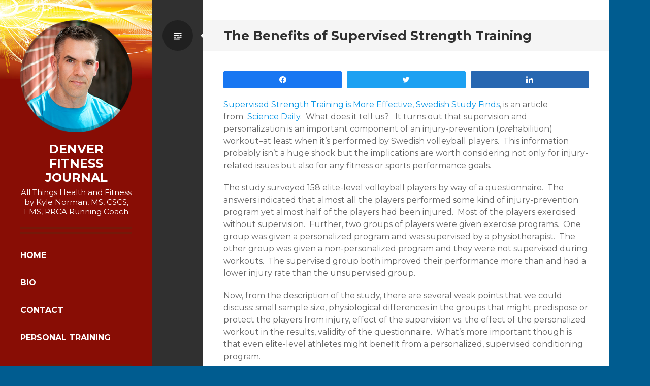

--- FILE ---
content_type: text/html; charset=UTF-8
request_url: https://denverfitnessjournal.com/the-benefits-of-supervised-strength-training/
body_size: 9474
content:
<!DOCTYPE html>
<html lang="en-US"
	prefix="og: https://ogp.me/ns#" >
<head>
<meta charset="UTF-8">
<meta name="viewport" content="width=device-width, initial-scale=1">
<link rel="profile" href="http://gmpg.org/xfn/11">
<link rel="pingback" href="https://denverfitnessjournal.com/xmlrpc.php">

<title>Supervision is key to fitness | Denver Fitness Journal</title>

		<!-- All in One SEO 4.1.6.2 -->
		<meta name="description" content="Recent research shows athletes and fitness enthusiasts succeed when they&#039;re supervised and pushed by a personal trainer, coach, or injury rehab specialist." />
		<meta name="robots" content="max-image-preview:large" />
		<link rel="canonical" href="https://denverfitnessjournal.com/the-benefits-of-supervised-strength-training/" />
		<meta property="og:locale" content="en_US" />
		<meta property="og:site_name" content="Denver Fitness Journal - All Things Health and Fitness by Kyle Norman, MS, CSCS, FMS, RRCA Running Coach" />
		<meta property="og:type" content="article" />
		<meta property="og:title" content="Supervision is key to fitness | Denver Fitness Journal" />
		<meta property="og:description" content="Recent research shows athletes and fitness enthusiasts succeed when they&#039;re supervised and pushed by a personal trainer, coach, or injury rehab specialist." />
		<meta property="og:url" content="https://denverfitnessjournal.com/the-benefits-of-supervised-strength-training/" />
		<meta property="article:published_time" content="2009-10-19T02:17:55+00:00" />
		<meta property="article:modified_time" content="2014-01-11T17:35:14+00:00" />
		<meta name="twitter:card" content="summary" />
		<meta name="twitter:title" content="Supervision is key to fitness | Denver Fitness Journal" />
		<meta name="twitter:description" content="Recent research shows athletes and fitness enthusiasts succeed when they&#039;re supervised and pushed by a personal trainer, coach, or injury rehab specialist." />
		<script type="application/ld+json" class="aioseo-schema">
			{"@context":"https:\/\/schema.org","@graph":[{"@type":"WebSite","@id":"https:\/\/denverfitnessjournal.com\/#website","url":"https:\/\/denverfitnessjournal.com\/","name":"Denver Fitness Journal","description":"All Things Health and Fitness by Kyle Norman, MS, CSCS, FMS, RRCA Running Coach","inLanguage":"en-US","publisher":{"@id":"https:\/\/denverfitnessjournal.com\/#organization"}},{"@type":"Organization","@id":"https:\/\/denverfitnessjournal.com\/#organization","name":"Denver Fitness Journal","url":"https:\/\/denverfitnessjournal.com\/"},{"@type":"BreadcrumbList","@id":"https:\/\/denverfitnessjournal.com\/the-benefits-of-supervised-strength-training\/#breadcrumblist","itemListElement":[{"@type":"ListItem","@id":"https:\/\/denverfitnessjournal.com\/#listItem","position":1,"item":{"@type":"WebPage","@id":"https:\/\/denverfitnessjournal.com\/","name":"Home","description":"All Things Health and Fitness by Kyle Norman, MS, CSCS, FMS, RRCA Running Coach","url":"https:\/\/denverfitnessjournal.com\/"},"nextItem":"https:\/\/denverfitnessjournal.com\/the-benefits-of-supervised-strength-training\/#listItem"},{"@type":"ListItem","@id":"https:\/\/denverfitnessjournal.com\/the-benefits-of-supervised-strength-training\/#listItem","position":2,"item":{"@type":"WebPage","@id":"https:\/\/denverfitnessjournal.com\/the-benefits-of-supervised-strength-training\/","name":"The Benefits of Supervised Strength Training","description":"Recent research shows athletes and fitness enthusiasts succeed when they're supervised and pushed by a personal trainer, coach, or injury rehab specialist.","url":"https:\/\/denverfitnessjournal.com\/the-benefits-of-supervised-strength-training\/"},"previousItem":"https:\/\/denverfitnessjournal.com\/#listItem"}]},{"@type":"Person","@id":"https:\/\/denverfitnessjournal.com\/author\/admin\/#author","url":"https:\/\/denverfitnessjournal.com\/author\/admin\/","name":"admin","image":{"@type":"ImageObject","@id":"https:\/\/denverfitnessjournal.com\/the-benefits-of-supervised-strength-training\/#authorImage","url":"https:\/\/secure.gravatar.com\/avatar\/5232ab19f8046eae142e686510e1ead8?s=96&d=mm&r=g","width":96,"height":96,"caption":"admin"}},{"@type":"WebPage","@id":"https:\/\/denverfitnessjournal.com\/the-benefits-of-supervised-strength-training\/#webpage","url":"https:\/\/denverfitnessjournal.com\/the-benefits-of-supervised-strength-training\/","name":"Supervision is key to fitness | Denver Fitness Journal","description":"Recent research shows athletes and fitness enthusiasts succeed when they're supervised and pushed by a personal trainer, coach, or injury rehab specialist.","inLanguage":"en-US","isPartOf":{"@id":"https:\/\/denverfitnessjournal.com\/#website"},"breadcrumb":{"@id":"https:\/\/denverfitnessjournal.com\/the-benefits-of-supervised-strength-training\/#breadcrumblist"},"author":"https:\/\/denverfitnessjournal.com\/author\/admin\/#author","creator":"https:\/\/denverfitnessjournal.com\/author\/admin\/#author","datePublished":"2009-10-19T02:17:55+00:00","dateModified":"2014-01-11T17:35:14+00:00"},{"@type":"BlogPosting","@id":"https:\/\/denverfitnessjournal.com\/the-benefits-of-supervised-strength-training\/#blogposting","name":"Supervision is key to fitness | Denver Fitness Journal","description":"Recent research shows athletes and fitness enthusiasts succeed when they're supervised and pushed by a personal trainer, coach, or injury rehab specialist.","inLanguage":"en-US","headline":"The Benefits of Supervised Strength Training","author":{"@id":"https:\/\/denverfitnessjournal.com\/author\/admin\/#author"},"publisher":{"@id":"https:\/\/denverfitnessjournal.com\/#organization"},"datePublished":"2009-10-19T02:17:55+00:00","dateModified":"2014-01-11T17:35:14+00:00","articleSection":"Injury Rehabilitation, injury prevention, personal training, personalized, science, strength training, supervision","mainEntityOfPage":{"@id":"https:\/\/denverfitnessjournal.com\/the-benefits-of-supervised-strength-training\/#webpage"},"isPartOf":{"@id":"https:\/\/denverfitnessjournal.com\/the-benefits-of-supervised-strength-training\/#webpage"}}]}
		</script>
		<!-- All in One SEO -->


<!-- Social Warfare v4.3.0 https://warfareplugins.com - BEGINNING OF OUTPUT -->
<style>
	@font-face {
		font-family: "sw-icon-font";
		src:url("https://denverfitnessjournal.com/wp-content/plugins/social-warfare/assets/fonts/sw-icon-font.eot?ver=4.3.0");
		src:url("https://denverfitnessjournal.com/wp-content/plugins/social-warfare/assets/fonts/sw-icon-font.eot?ver=4.3.0#iefix") format("embedded-opentype"),
		url("https://denverfitnessjournal.com/wp-content/plugins/social-warfare/assets/fonts/sw-icon-font.woff?ver=4.3.0") format("woff"),
		url("https://denverfitnessjournal.com/wp-content/plugins/social-warfare/assets/fonts/sw-icon-font.ttf?ver=4.3.0") format("truetype"),
		url("https://denverfitnessjournal.com/wp-content/plugins/social-warfare/assets/fonts/sw-icon-font.svg?ver=4.3.0#1445203416") format("svg");
		font-weight: normal;
		font-style: normal;
		font-display:block;
	}
</style>
<!-- Social Warfare v4.3.0 https://warfareplugins.com - END OF OUTPUT -->

<link rel='dns-prefetch' href='//secure.gravatar.com' />
<link rel='dns-prefetch' href='//fonts.googleapis.com' />
<link rel='dns-prefetch' href='//s.w.org' />
<link rel='dns-prefetch' href='//v0.wordpress.com' />
<link rel="alternate" type="application/rss+xml" title="Denver Fitness Journal &raquo; Feed" href="https://denverfitnessjournal.com/feed/" />
<link rel="alternate" type="application/rss+xml" title="Denver Fitness Journal &raquo; Comments Feed" href="https://denverfitnessjournal.com/comments/feed/" />
<link rel="alternate" type="application/rss+xml" title="Denver Fitness Journal &raquo; The Benefits of Supervised Strength Training Comments Feed" href="https://denverfitnessjournal.com/the-benefits-of-supervised-strength-training/feed/" />
		<script type="text/javascript">
			window._wpemojiSettings = {"baseUrl":"https:\/\/s.w.org\/images\/core\/emoji\/13.1.0\/72x72\/","ext":".png","svgUrl":"https:\/\/s.w.org\/images\/core\/emoji\/13.1.0\/svg\/","svgExt":".svg","source":{"concatemoji":"https:\/\/denverfitnessjournal.com\/wp-includes\/js\/wp-emoji-release.min.js?ver=5.8.12"}};
			!function(e,a,t){var n,r,o,i=a.createElement("canvas"),p=i.getContext&&i.getContext("2d");function s(e,t){var a=String.fromCharCode;p.clearRect(0,0,i.width,i.height),p.fillText(a.apply(this,e),0,0);e=i.toDataURL();return p.clearRect(0,0,i.width,i.height),p.fillText(a.apply(this,t),0,0),e===i.toDataURL()}function c(e){var t=a.createElement("script");t.src=e,t.defer=t.type="text/javascript",a.getElementsByTagName("head")[0].appendChild(t)}for(o=Array("flag","emoji"),t.supports={everything:!0,everythingExceptFlag:!0},r=0;r<o.length;r++)t.supports[o[r]]=function(e){if(!p||!p.fillText)return!1;switch(p.textBaseline="top",p.font="600 32px Arial",e){case"flag":return s([127987,65039,8205,9895,65039],[127987,65039,8203,9895,65039])?!1:!s([55356,56826,55356,56819],[55356,56826,8203,55356,56819])&&!s([55356,57332,56128,56423,56128,56418,56128,56421,56128,56430,56128,56423,56128,56447],[55356,57332,8203,56128,56423,8203,56128,56418,8203,56128,56421,8203,56128,56430,8203,56128,56423,8203,56128,56447]);case"emoji":return!s([10084,65039,8205,55357,56613],[10084,65039,8203,55357,56613])}return!1}(o[r]),t.supports.everything=t.supports.everything&&t.supports[o[r]],"flag"!==o[r]&&(t.supports.everythingExceptFlag=t.supports.everythingExceptFlag&&t.supports[o[r]]);t.supports.everythingExceptFlag=t.supports.everythingExceptFlag&&!t.supports.flag,t.DOMReady=!1,t.readyCallback=function(){t.DOMReady=!0},t.supports.everything||(n=function(){t.readyCallback()},a.addEventListener?(a.addEventListener("DOMContentLoaded",n,!1),e.addEventListener("load",n,!1)):(e.attachEvent("onload",n),a.attachEvent("onreadystatechange",function(){"complete"===a.readyState&&t.readyCallback()})),(n=t.source||{}).concatemoji?c(n.concatemoji):n.wpemoji&&n.twemoji&&(c(n.twemoji),c(n.wpemoji)))}(window,document,window._wpemojiSettings);
		</script>
		<style type="text/css">
img.wp-smiley,
img.emoji {
	display: inline !important;
	border: none !important;
	box-shadow: none !important;
	height: 1em !important;
	width: 1em !important;
	margin: 0 .07em !important;
	vertical-align: -0.1em !important;
	background: none !important;
	padding: 0 !important;
}
</style>
	<link rel='stylesheet' id='wp-block-library-css'  href='https://denverfitnessjournal.com/wp-includes/css/dist/block-library/style.min.css?ver=5.8.12' type='text/css' media='all' />
<style id='wp-block-library-inline-css' type='text/css'>
.has-text-align-justify{text-align:justify;}
</style>
<link rel='stylesheet' id='mediaelement-css'  href='https://denverfitnessjournal.com/wp-includes/js/mediaelement/mediaelementplayer-legacy.min.css?ver=4.2.16' type='text/css' media='all' />
<link rel='stylesheet' id='wp-mediaelement-css'  href='https://denverfitnessjournal.com/wp-includes/js/mediaelement/wp-mediaelement.min.css?ver=5.8.12' type='text/css' media='all' />
<link rel='stylesheet' id='social_warfare-css'  href='https://denverfitnessjournal.com/wp-content/plugins/social-warfare/assets/css/style.min.css?ver=4.3.0' type='text/css' media='all' />
<link rel='stylesheet' id='writr-montserrat-css'  href='https://fonts.googleapis.com/css?family=Montserrat:400,700' type='text/css' media='all' />
<link rel='stylesheet' id='genericons-css'  href='https://denverfitnessjournal.com/wp-content/plugins/jetpack/_inc/genericons/genericons/genericons.css?ver=3.1' type='text/css' media='all' />
<link rel='stylesheet' id='writr-style-css'  href='https://denverfitnessjournal.com/wp-content/themes/dfj/style.css?ver=5.8.12' type='text/css' media='all' />
<link rel='stylesheet' id='jetpack_css-css'  href='https://denverfitnessjournal.com/wp-content/plugins/jetpack/css/jetpack.css?ver=10.5.3' type='text/css' media='all' />
<script type='text/javascript' src='https://denverfitnessjournal.com/wp-includes/js/jquery/jquery.min.js?ver=3.6.0' id='jquery-core-js'></script>
<script type='text/javascript' src='https://denverfitnessjournal.com/wp-includes/js/jquery/jquery-migrate.min.js?ver=3.3.2' id='jquery-migrate-js'></script>
<link rel="https://api.w.org/" href="https://denverfitnessjournal.com/wp-json/" /><link rel="alternate" type="application/json" href="https://denverfitnessjournal.com/wp-json/wp/v2/posts/18" /><link rel="EditURI" type="application/rsd+xml" title="RSD" href="https://denverfitnessjournal.com/xmlrpc.php?rsd" />
<link rel="wlwmanifest" type="application/wlwmanifest+xml" href="https://denverfitnessjournal.com/wp-includes/wlwmanifest.xml" /> 
<meta name="generator" content="WordPress 5.8.12" />
<link rel='shortlink' href='https://wp.me/p4yIKi-i' />
<link rel="alternate" type="application/json+oembed" href="https://denverfitnessjournal.com/wp-json/oembed/1.0/embed?url=https%3A%2F%2Fdenverfitnessjournal.com%2Fthe-benefits-of-supervised-strength-training%2F" />
<link rel="alternate" type="text/xml+oembed" href="https://denverfitnessjournal.com/wp-json/oembed/1.0/embed?url=https%3A%2F%2Fdenverfitnessjournal.com%2Fthe-benefits-of-supervised-strength-training%2F&#038;format=xml" />
<style type='text/css'>img#wpstats{display:none}</style>
	<script type='text/javascript' src='https://denverfitnessjournal.com/wp-includes/js/tw-sack.min.js?ver=1.6.1' id='sack-js'></script>
<style type="text/css" media="all">
/* <![CDATA[ */
@import url("https://denverfitnessjournal.com/wp-content/plugins/wp-table-reloaded/css/plugin.css?ver=1.9.4");
@import url("https://denverfitnessjournal.com/wp-content/plugins/wp-table-reloaded/css/datatables.css?ver=1.9.4");
/* ]]> */
</style></head>

<body class="post-template-default single single-post postid-18 single-format-standard sidebar-closed">
<div id="page" class="hfeed site">
	
	<header id="masthead" class="site-header" role="banner">
					<a class="site-logo"  href="https://denverfitnessjournal.com/" title="Denver Fitness Journal" rel="home">
				<img src="https://denverfitnessjournal.com/wp-content/uploads/2016/10/headshot-blog.png" width="240" height="240" alt="" class="no-grav header-image" />
			</a>
				<div class="site-branding">
			<h1 class="site-title"><a href="https://denverfitnessjournal.com/" title="Denver Fitness Journal" rel="home">Denver Fitness Journal</a></h1>
			<h2 class="site-description">All Things Health and Fitness by Kyle Norman, MS, CSCS, FMS, RRCA Running Coach</h2>
		</div>

				<nav id="site-navigation" class="main-navigation" role="navigation">
			<h1 class="menu-toggle genericon genericon-menu"><span class="screen-reader-text">Menu</span></h1>
			<div class="screen-reader-text skip-link"><a href="#content" title="Skip to content">Skip to content</a></div>
			<div class="menu-main-menu-container"><ul id="menu-main-menu" class="menu"><li class=" menu-item menu-item-type-custom menu-item-object-custom menu-item-home"><a href="http://denverfitnessjournal.com/">Home</a></li><li class=" menu-item menu-item-type-post_type menu-item-object-page"><a href="https://denverfitnessjournal.com/bio/">Bio</a></li><li class=" menu-item menu-item-type-post_type menu-item-object-page"><a href="https://denverfitnessjournal.com/contact/">Contact</a></li><li class=" menu-item menu-item-type-custom menu-item-object-custom"><a href="http://www.fitnessignition.com">Personal Training</a></li></ul></div>		</nav><!-- #site-navigation -->
			</header><!-- #masthead -->

	
<div id="sidebar" class="sidebar-area">
	<a id="sidebar-toggle" href="#" title="Sidebar"><span class="genericon genericon-close"></span><span class="screen-reader-text">Sidebar</span></a>

			<div id="secondary" class="widget-area" role="complementary">
			<form class="widget" action="https://feedburner.google.com/fb/a/mailverify" method="post" target="popupwindow" onsubmit="window.open('http://feedburner.google.com/fb/a/mailverify?uri=DenverFitnessJournal', 'popupwindow', 'scrollbars=yes,width=550,height=520');return true">
				Get updates in your inbox. Enter your email address:<br />
				<input type="text" style="margin-top: 10px;" name="email"/>
				<input type="hidden" value="DenverFitnessJournal" name="uri"/>
				<input type="hidden" name="loc" value="en_US"/>
				<input style="margin-bottom: 25px; margin-top: 10px; padding: 5px 20px" type="submit" value="Subscribe" />
			</form>
						<aside id="text-2" class="widget widget_text">			<div class="textwidget"><p>This blog is brought to you by Fitness Ignition. <a href="https://www.facebook.com/fitness.ignition.denver">Like us on facebook!</a></p>
</div>
		</aside><aside id="search-4" class="widget widget_search"><form role="search" method="get" class="search-form" action="https://denverfitnessjournal.com/">
	<label>
		<span class="screen-reader-text">Search for:</span>
		<input type="search" class="search-field" placeholder="Search &hellip;" value="" name="s" title="Search for:">
	</label>
	<input type="submit" class="search-submit" value="&#62464;">
</form>
</aside>
		<aside id="recent-posts-2" class="widget widget_recent_entries">
		<h1 class="widget-title">Recent Posts</h1>
		<ul>
											<li>
					<a href="https://denverfitnessjournal.com/at-home-mobility-routine/">At-Home Mobility Routine</a>
									</li>
											<li>
					<a href="https://denverfitnessjournal.com/no-gym-no-problem-get-strong-at-home/">No gym? No problem. Get Strong at Home.</a>
									</li>
											<li>
					<a href="https://denverfitnessjournal.com/3d-ankle-hip-spine-mobility-exercises-for-runners/">3D Ankle, Hip, &#038; Spine Mobility Exercises for Runners</a>
									</li>
											<li>
					<a href="https://denverfitnessjournal.com/got-pain-dont-stretch-strengthen/">Got Pain? Don’t Stretch, Strengthen.</a>
									</li>
											<li>
					<a href="https://denverfitnessjournal.com/be-patient-dont-rush-lift-better/">Be Patient. Don&#8217;t Rush. Lift Better.</a>
									</li>
					</ul>

		</aside><aside id="categories-2" class="widget widget_categories"><h1 class="widget-title">Categories</h1>
			<ul>
					<li class="cat-item cat-item-23"><a href="https://denverfitnessjournal.com/category/endurance-conditioning/">Endurance Training</a>
</li>
	<li class="cat-item cat-item-12"><a href="https://denverfitnessjournal.com/category/exercise-demos/">Exercise Demos</a>
</li>
	<li class="cat-item cat-item-13"><a href="https://denverfitnessjournal.com/category/fitness-tips/">Fitness Tips</a>
</li>
	<li class="cat-item cat-item-14"><a href="https://denverfitnessjournal.com/category/health-fitness-news/">Health &amp; Fitness News</a>
</li>
	<li class="cat-item cat-item-15"><a href="https://denverfitnessjournal.com/category/injury-rehab/">Injury Rehabilitation</a>
</li>
	<li class="cat-item cat-item-17"><a href="https://denverfitnessjournal.com/category/nutrition/">Nutrition</a>
</li>
	<li class="cat-item cat-item-18"><a href="https://denverfitnessjournal.com/category/observations/">Observations</a>
</li>
	<li class="cat-item cat-item-19"><a href="https://denverfitnessjournal.com/category/product-reviews/">Product reviews</a>
</li>
	<li class="cat-item cat-item-20"><a href="https://denverfitnessjournal.com/category/strength-power-conditioning/">Strength &amp; Power Conditioning</a>
</li>
	<li class="cat-item cat-item-21"><a href="https://denverfitnessjournal.com/category/strength-training-2/">Strength Training</a>
</li>
	<li class="cat-item cat-item-22"><a href="https://denverfitnessjournal.com/category/training-racing-updates/">Training &amp; Racing Updates</a>
</li>
	<li class="cat-item cat-item-1"><a href="https://denverfitnessjournal.com/category/uncategorized/">Uncategorized</a>
</li>
			</ul>

			</aside>					</div><!-- #secondary -->
	</div><!-- #sidebar -->

	<div id="content" class="site-content">

	<div id="primary" class="content-area">
		<main id="main" class="site-main" role="main">

		
			
<article id="post-18" class="post-18 post type-post status-publish format-standard hentry category-injury-rehab tag-injury-prevention tag-personal-training tag-personalized tag-science tag-strength-training tag-supervision">
	<header class="entry-header">
		<h1 class="entry-title">The Benefits of Supervised Strength Training</h1>
		
					<span class="entry-format-badge genericon genericon-standard"><span class="screen-reader-text">Standard</span></span>
			</header><!-- .entry-header -->

	<div class="entry-content">
		<div class="swp_social_panel swp_horizontal_panel swp_flat_fresh  swp_default_full_color swp_individual_full_color swp_other_full_color scale-100  scale-" data-min-width="1100" data-float-color="#ffffff" data-float="bottom" data-float-mobile="bottom" data-transition="slide" data-post-id="18" ><div class="nc_tweetContainer swp_share_button swp_facebook" data-network="facebook"><a class="nc_tweet swp_share_link" rel="nofollow noreferrer noopener" target="_blank" href="https://www.facebook.com/share.php?u=https%3A%2F%2Fdenverfitnessjournal.com%2Fthe-benefits-of-supervised-strength-training%2F" data-link="https://www.facebook.com/share.php?u=https%3A%2F%2Fdenverfitnessjournal.com%2Fthe-benefits-of-supervised-strength-training%2F"><span class="swp_count swp_hide"><span class="iconFiller"><span class="spaceManWilly"><i class="sw swp_facebook_icon"></i><span class="swp_share">Share</span></span></span></span></a></div><div class="nc_tweetContainer swp_share_button swp_twitter" data-network="twitter"><a class="nc_tweet swp_share_link" rel="nofollow noreferrer noopener" target="_blank" href="https://twitter.com/intent/tweet?text=The+Benefits+of+Supervised+Strength+Training&url=https%3A%2F%2Fdenverfitnessjournal.com%2Fthe-benefits-of-supervised-strength-training%2F&via=DFitJournal" data-link="https://twitter.com/intent/tweet?text=The+Benefits+of+Supervised+Strength+Training&url=https%3A%2F%2Fdenverfitnessjournal.com%2Fthe-benefits-of-supervised-strength-training%2F&via=DFitJournal"><span class="swp_count swp_hide"><span class="iconFiller"><span class="spaceManWilly"><i class="sw swp_twitter_icon"></i><span class="swp_share">Tweet</span></span></span></span></a></div><div class="nc_tweetContainer swp_share_button swp_linkedin" data-network="linkedin"><a class="nc_tweet swp_share_link" rel="nofollow noreferrer noopener" target="_blank" href="https://www.linkedin.com/cws/share?url=https%3A%2F%2Fdenverfitnessjournal.com%2Fthe-benefits-of-supervised-strength-training%2F" data-link="https://www.linkedin.com/cws/share?url=https%3A%2F%2Fdenverfitnessjournal.com%2Fthe-benefits-of-supervised-strength-training%2F"><span class="swp_count swp_hide"><span class="iconFiller"><span class="spaceManWilly"><i class="sw swp_linkedin_icon"></i><span class="swp_share">Share</span></span></span></span></a></div></div><p><a title="Supervised Strength Training is More Effective, Swedish Study Finds" href="http://www.sciencedaily.com/releases/2009/10/091012095535.htm">Supervised Strength Training is More Effective, Swedish Study Finds</a>, is an article from  <a title="Science Daily" href="http://www.sciencedaily.com/">Science Daily</a>.  What does it tell us?   It turns out that supervision and personalization is an important component of an injury-prevention (<em>pre</em>habilition) workout&#8211;at least when it&#8217;s performed by Swedish volleyball players.  This information probably isn&#8217;t a huge shock but the implications are worth considering not only for injury-related issues but also for any fitness or sports performance goals.</p>
<p>The study surveyed 158 elite-level volleyball players by way of a questionnaire.  The answers indicated that almost all the players performed some kind of injury-prevention program yet almost half of the players had been injured.  Most of the players exercised without supervision.  Further, two groups of players were given exercise programs.  One group was given a personalized program and was supervised by a physiotherapist.  The other group was given a non-personalized program and they were not supervised during workouts.  The supervised group both improved their performance more than and had a lower injury rate than the unsupervised group.</p>
<p>Now, from the description of the study, there are several weak points that we could discuss: small sample size, physiological differences in the groups that might predispose or protect the players from injury, effect of the supervision vs. the effect of the personalized workout in the results, validity of the questionnaire.  What&#8217;s more important though is that even elite-level athletes might benefit from a personalized, supervised conditioning program.</p>
<p>&#8220;I have a feeling that more athletes really stick to the program and focus on the task if there is a coach present. Many players may feel that the strength and conditioning training is the boring part of their sport, which makes it tempting to &#8216;cheat&#8217; when nobody is watching,&#8221; says Sofia Augustsson, author of the study.</p>
<p>These are people for whom their sport is a major focus of their lives to the point that they may be earning a living from volleyball, so we might expect very strict adherence to any exercise program given to them.  However, the behavior of these athletes and the results of their exercise programs confirms something I learned in graduate school: personalized programs and close interaction with individuals has impact.  The more a fitness instructor or coach can work with one person or a small group the more likely that person or group will adhere to a program and succeed.</p>
<p>Does this sound like an argument for hiring a personal trainer?  Well, yes, absolutely it does!  Obviously I&#8217;m biased here but at the same time, there seems to be just a little bit of science to back up the idea.</p>
<p>To take it a little further, what I often see in the gym are people exercising but putting forth little effort.  They&#8217;re often doing the same workout over and over.  They may be neglecting their needs in favor of their &#8220;wants.&#8221;  (&#8220;I <em>want</em> bigger pecs,&#8221; or  &#8220;I <em>want</em> washboard abs&#8221; for example but what he or she<em> </em>may <em>need</em> is more hip or spine mobility, better shoulder stability or better nutrition.)  So often these folks are putting in the time but they&#8217;re not getting the most value for their time&#8211;but at least they&#8217;re doing <em>something</em> in the way of exercise.   Many more gym goers will give up altogether.  They&#8217;ll spend some time exercising but never knowing the important whys and hows of getting to their goal.  They&#8217;d stand as good a chance of getting a college degree without a degree plan.  (BTW, <a href="http://www.bls.gov/spotlight/2008/sports/">here are some interesting stats</a> on Americans&#8217; exercise habits&#8230;  Had to throw that in somewhere.)</p>
<p>It&#8217;s entirely likely that some time (and yes money) spent with a trainer could improve things dramatically.  Just about anyone will benefit from a different set of eyes to look over their goals and their methods to achieving those goals.  Even the most dedicated gym rat works harder when someone else is pushing him or her.  Getting in shape and staying healthy is more than just reading an article or doing the workout you did in high school.  So if you want to get the very most out of your time in the gym, or on the road, or on the track, the pool, the basketball court&#8211;wherever it is you exercise, seek out professional advice and you may achieve more than you ever imagined.</p>
<div class="swp-content-locator"></div>			</div><!-- .entry-content -->

	<footer class="entry-meta">

		<ul class="clear">
			
	<li class="date-meta">
		<div class="genericon genericon-month"></div>
		<span class="screen-reader-text">Date</span>
		<a href="https://denverfitnessjournal.com/the-benefits-of-supervised-strength-training/" rel="bookmark" title="7:17 pm">October 18, 2009</a>
	</li>

	
		<li class="tags-meta">
			<div class="genericon genericon-tag"></div>
			<span class="screen-reader-text">Tags</span>
			<a href="https://denverfitnessjournal.com/tag/injury-prevention/" rel="tag">injury prevention</a>, <a href="https://denverfitnessjournal.com/tag/personal-training/" rel="tag">personal training</a>, <a href="https://denverfitnessjournal.com/tag/personalized/" rel="tag">personalized</a>, <a href="https://denverfitnessjournal.com/tag/science/" rel="tag">science</a>, <a href="https://denverfitnessjournal.com/tag/strength-training/" rel="tag">strength training</a>, <a href="https://denverfitnessjournal.com/tag/supervision/" rel="tag">supervision</a>		</li>

	
		<li class="comment-meta">
			<div class="genericon genericon-comment"></div>
			<span class="screen-reader-text">Comments</span>
			<a href="https://denverfitnessjournal.com/the-benefits-of-supervised-strength-training/#respond">Leave a comment</a>		</li>

			</ul>

	</footer><!-- .entry-meta -->
</article><!-- #post-## -->

				<nav role="navigation" id="nav-below" class="post-navigation">
		<h1 class="screen-reader-text">Post navigation</h1>

	
		<div class="nav-previous"><a href="https://denverfitnessjournal.com/hello-world/" rel="prev"><span class="genericon genericon-leftarrow"></span> Why do you exercise?</a></div>		<div class="nav-next"><a href="https://denverfitnessjournal.com/ski-conditioning/" rel="next">Ski Conditioning <span class="genericon genericon-rightarrow"></span></a></div>
	
	</nav><!-- #nav-below -->
	
			
	<div id="comments" class="comments-area">

	
	
	
		<div id="respond" class="comment-respond">
		<h3 id="reply-title" class="comment-reply-title">Leave a Reply <small><a rel="nofollow" id="cancel-comment-reply-link" href="/the-benefits-of-supervised-strength-training/#respond" style="display:none;">Cancel reply</a></small></h3><form action="https://denverfitnessjournal.com/wp-comments-post.php" method="post" id="commentform" class="comment-form"><p class="comment-notes"><span id="email-notes">Your email address will not be published.</span> Required fields are marked <span class="required">*</span></p><p class="comment-form-comment"><label for="comment">Comment</label> <textarea id="comment" name="comment" cols="45" rows="8" maxlength="65525" required="required"></textarea></p><p class="comment-form-author"><label for="author">Name <span class="required">*</span></label> <input id="author" name="author" type="text" value="" size="30" maxlength="245" required='required' /></p>
<p class="comment-form-email"><label for="email">Email <span class="required">*</span></label> <input id="email" name="email" type="text" value="" size="30" maxlength="100" aria-describedby="email-notes" required='required' /></p>
<p class="comment-form-url"><label for="url">Website</label> <input id="url" name="url" type="text" value="" size="30" maxlength="200" /></p>
<p class="comment-form-cookies-consent"><input id="wp-comment-cookies-consent" name="wp-comment-cookies-consent" type="checkbox" value="yes" /> <label for="wp-comment-cookies-consent">Save my name, email, and website in this browser for the next time I comment.</label></p>
<p class="comment-subscription-form"><input type="checkbox" name="subscribe_comments" id="subscribe_comments" value="subscribe" style="width: auto; -moz-appearance: checkbox; -webkit-appearance: checkbox;" /> <label class="subscribe-label" id="subscribe-label" for="subscribe_comments">Notify me of follow-up comments by email.</label></p><p class="comment-subscription-form"><input type="checkbox" name="subscribe_blog" id="subscribe_blog" value="subscribe" style="width: auto; -moz-appearance: checkbox; -webkit-appearance: checkbox;" /> <label class="subscribe-label" id="subscribe-blog-label" for="subscribe_blog">Notify me of new posts by email.</label></p><p class="form-submit"><input name="submit" type="submit" id="submit" class="submit" value="Post Comment" /> <input type='hidden' name='comment_post_ID' value='18' id='comment_post_ID' />
<input type='hidden' name='comment_parent' id='comment_parent' value='0' />
</p><input type="hidden" id="captchafree" name="captchafree" value="" />
<script type="text/javascript">
//<![CDATA[
	function gethash(){
		document.getElementById('captchafree').form.onsubmit = null;
		if(document.getElementById('submit')) document.getElementById('submit').value='Please wait...';
		var mysack = new sack("https://denverfitnessjournal.com/wp-content/plugins/wp-captcha-free/captcha-free.php");
		mysack.execute = 1;
		mysack.method = 'POST';
		mysack.onError = function() { alert('Unable to get Captcha-Free Hash!') };
		mysack.setVar('post_id', 18);
		mysack.runAJAX();
		return false;
	}
	function gothash(myhash){
		document.getElementById('captchafree').value = myhash;
		// Workaround for Wordpress' retarded choice of naming the submit button same as a JS function name >:-(
		document.getElementById('submit').click();
	}
	document.getElementById('captchafree').form.onsubmit = gethash;
//]]>
</script>
<noscript><p><strong>Please note:</strong> JavaScript is required to post comments.</p></noscript>
</form>	</div><!-- #respond -->
	
</div><!-- #comments -->

		
		</main><!-- #main -->
	</div><!-- #primary -->


	</div><!-- #content -->

	<footer id="colophon" class="site-footer" role="contentinfo">
		
		<div class="site-info">
						<div><a href="http://wordpress.org/" title="A Semantic Personal Publishing Platform" rel="generator">Proudly powered by WordPress</a></div>
			<div>Theme: Writr by <a href="http://wordpress.com/themes/writr/" rel="designer">WordPress.com</a>.</div>
		</div><!-- .site-info -->
	</footer><!-- #colophon -->
</div><!-- #page -->

<script type='text/javascript' id='social_warfare_script-js-extra'>
/* <![CDATA[ */
var socialWarfare = {"addons":[],"post_id":"18","variables":{"emphasizeIcons":false,"powered_by_toggle":false,"affiliate_link":"https:\/\/warfareplugins.com"},"floatBeforeContent":""};
/* ]]> */
</script>
<script type='text/javascript' src='https://denverfitnessjournal.com/wp-content/plugins/social-warfare/assets/js/script.min.js?ver=4.3.0' id='social_warfare_script-js'></script>
<script type='text/javascript' src='https://denverfitnessjournal.com/wp-content/themes/writr/js/navigation.js?ver=20120511' id='writr-navigation-js'></script>
<script type='text/javascript' src='https://denverfitnessjournal.com/wp-content/themes/writr/js/skip-link-focus-fix.js?ver=20130115' id='writr-skip-link-focus-fix-js'></script>
<script type='text/javascript' src='https://denverfitnessjournal.com/wp-includes/js/comment-reply.min.js?ver=5.8.12' id='comment-reply-js'></script>
<script type='text/javascript' src='https://denverfitnessjournal.com/wp-includes/js/underscore.min.js?ver=1.13.1' id='underscore-js'></script>
<script type='text/javascript' src='https://denverfitnessjournal.com/wp-content/themes/writr/js/writr.js?ver=20120511' id='writr-script-js'></script>
<script type='text/javascript' src='https://denverfitnessjournal.com/wp-includes/js/wp-embed.min.js?ver=5.8.12' id='wp-embed-js'></script>
<script type="text/javascript"> var swp_nonce = "a20ea3c0b1";function parentIsEvil() { var html = null; try { var doc = top.location.pathname; } catch(err){ }; if(typeof doc === "undefined") { return true } else { return false }; }; if (parentIsEvil()) { top.location = self.location.href; };var url = "https://denverfitnessjournal.com/the-benefits-of-supervised-strength-training/";if(url.indexOf("stfi.re") != -1) { var canonical = ""; var links = document.getElementsByTagName("link"); for (var i = 0; i < links.length; i ++) { if (links[i].getAttribute("rel") === "canonical") { canonical = links[i].getAttribute("href")}}; canonical = canonical.replace("?sfr=1", "");top.location = canonical; console.log(canonical);};var swpFloatBeforeContent = false; var swp_ajax_url = "https://denverfitnessjournal.com/wp-admin/admin-ajax.php"; var swp_post_id = "18";var swpClickTracking = false;</script><script src='https://stats.wp.com/e-202605.js' defer></script>
<script>
	_stq = window._stq || [];
	_stq.push([ 'view', {v:'ext',j:'1:10.5.3',blog:'67380502',post:'18',tz:'0',srv:'denverfitnessjournal.com'} ]);
	_stq.push([ 'clickTrackerInit', '67380502', '18' ]);
</script>

</body>
<script>'undefined'=== typeof _trfq || (window._trfq = []);'undefined'=== typeof _trfd && (window._trfd=[]),_trfd.push({'tccl.baseHost':'secureserver.net'},{'ap':'cpsh-oh'},{'server':'p3plzcpnl507583'},{'dcenter':'p3'},{'cp_id':'7963212'},{'cp_cl':'8'}) // Monitoring performance to make your website faster. If you want to opt-out, please contact web hosting support.</script><script src='https://img1.wsimg.com/traffic-assets/js/tccl.min.js'></script></html>